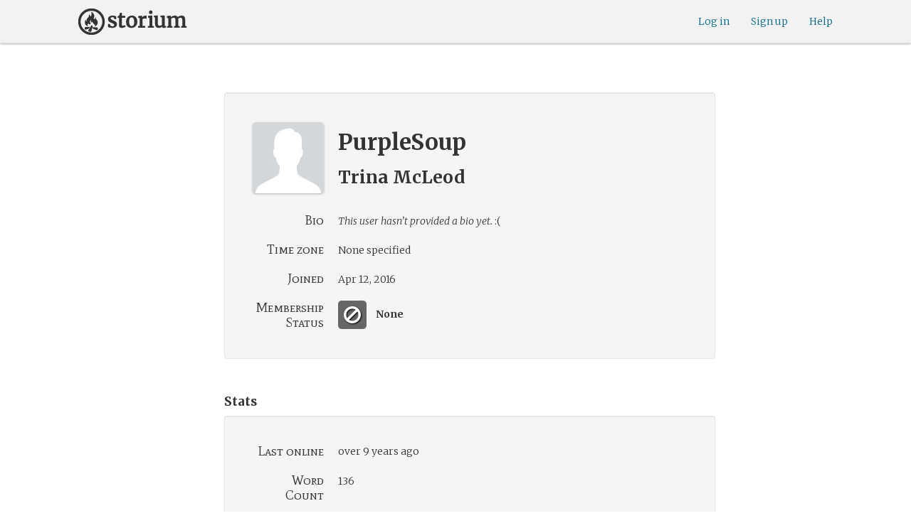

--- FILE ---
content_type: text/html; charset=utf-8
request_url: https://www.google.com/recaptcha/api2/anchor?ar=1&k=6LcdjbIiAAAAAN-wU_YnIFGl_TkZzo4gxFazXrcw&co=aHR0cHM6Ly9zdG9yaXVtLmNvbTo0NDM.&hl=en&v=PoyoqOPhxBO7pBk68S4YbpHZ&size=invisible&anchor-ms=20000&execute-ms=30000&cb=wikc8wqj7aj4
body_size: 48777
content:
<!DOCTYPE HTML><html dir="ltr" lang="en"><head><meta http-equiv="Content-Type" content="text/html; charset=UTF-8">
<meta http-equiv="X-UA-Compatible" content="IE=edge">
<title>reCAPTCHA</title>
<style type="text/css">
/* cyrillic-ext */
@font-face {
  font-family: 'Roboto';
  font-style: normal;
  font-weight: 400;
  font-stretch: 100%;
  src: url(//fonts.gstatic.com/s/roboto/v48/KFO7CnqEu92Fr1ME7kSn66aGLdTylUAMa3GUBHMdazTgWw.woff2) format('woff2');
  unicode-range: U+0460-052F, U+1C80-1C8A, U+20B4, U+2DE0-2DFF, U+A640-A69F, U+FE2E-FE2F;
}
/* cyrillic */
@font-face {
  font-family: 'Roboto';
  font-style: normal;
  font-weight: 400;
  font-stretch: 100%;
  src: url(//fonts.gstatic.com/s/roboto/v48/KFO7CnqEu92Fr1ME7kSn66aGLdTylUAMa3iUBHMdazTgWw.woff2) format('woff2');
  unicode-range: U+0301, U+0400-045F, U+0490-0491, U+04B0-04B1, U+2116;
}
/* greek-ext */
@font-face {
  font-family: 'Roboto';
  font-style: normal;
  font-weight: 400;
  font-stretch: 100%;
  src: url(//fonts.gstatic.com/s/roboto/v48/KFO7CnqEu92Fr1ME7kSn66aGLdTylUAMa3CUBHMdazTgWw.woff2) format('woff2');
  unicode-range: U+1F00-1FFF;
}
/* greek */
@font-face {
  font-family: 'Roboto';
  font-style: normal;
  font-weight: 400;
  font-stretch: 100%;
  src: url(//fonts.gstatic.com/s/roboto/v48/KFO7CnqEu92Fr1ME7kSn66aGLdTylUAMa3-UBHMdazTgWw.woff2) format('woff2');
  unicode-range: U+0370-0377, U+037A-037F, U+0384-038A, U+038C, U+038E-03A1, U+03A3-03FF;
}
/* math */
@font-face {
  font-family: 'Roboto';
  font-style: normal;
  font-weight: 400;
  font-stretch: 100%;
  src: url(//fonts.gstatic.com/s/roboto/v48/KFO7CnqEu92Fr1ME7kSn66aGLdTylUAMawCUBHMdazTgWw.woff2) format('woff2');
  unicode-range: U+0302-0303, U+0305, U+0307-0308, U+0310, U+0312, U+0315, U+031A, U+0326-0327, U+032C, U+032F-0330, U+0332-0333, U+0338, U+033A, U+0346, U+034D, U+0391-03A1, U+03A3-03A9, U+03B1-03C9, U+03D1, U+03D5-03D6, U+03F0-03F1, U+03F4-03F5, U+2016-2017, U+2034-2038, U+203C, U+2040, U+2043, U+2047, U+2050, U+2057, U+205F, U+2070-2071, U+2074-208E, U+2090-209C, U+20D0-20DC, U+20E1, U+20E5-20EF, U+2100-2112, U+2114-2115, U+2117-2121, U+2123-214F, U+2190, U+2192, U+2194-21AE, U+21B0-21E5, U+21F1-21F2, U+21F4-2211, U+2213-2214, U+2216-22FF, U+2308-230B, U+2310, U+2319, U+231C-2321, U+2336-237A, U+237C, U+2395, U+239B-23B7, U+23D0, U+23DC-23E1, U+2474-2475, U+25AF, U+25B3, U+25B7, U+25BD, U+25C1, U+25CA, U+25CC, U+25FB, U+266D-266F, U+27C0-27FF, U+2900-2AFF, U+2B0E-2B11, U+2B30-2B4C, U+2BFE, U+3030, U+FF5B, U+FF5D, U+1D400-1D7FF, U+1EE00-1EEFF;
}
/* symbols */
@font-face {
  font-family: 'Roboto';
  font-style: normal;
  font-weight: 400;
  font-stretch: 100%;
  src: url(//fonts.gstatic.com/s/roboto/v48/KFO7CnqEu92Fr1ME7kSn66aGLdTylUAMaxKUBHMdazTgWw.woff2) format('woff2');
  unicode-range: U+0001-000C, U+000E-001F, U+007F-009F, U+20DD-20E0, U+20E2-20E4, U+2150-218F, U+2190, U+2192, U+2194-2199, U+21AF, U+21E6-21F0, U+21F3, U+2218-2219, U+2299, U+22C4-22C6, U+2300-243F, U+2440-244A, U+2460-24FF, U+25A0-27BF, U+2800-28FF, U+2921-2922, U+2981, U+29BF, U+29EB, U+2B00-2BFF, U+4DC0-4DFF, U+FFF9-FFFB, U+10140-1018E, U+10190-1019C, U+101A0, U+101D0-101FD, U+102E0-102FB, U+10E60-10E7E, U+1D2C0-1D2D3, U+1D2E0-1D37F, U+1F000-1F0FF, U+1F100-1F1AD, U+1F1E6-1F1FF, U+1F30D-1F30F, U+1F315, U+1F31C, U+1F31E, U+1F320-1F32C, U+1F336, U+1F378, U+1F37D, U+1F382, U+1F393-1F39F, U+1F3A7-1F3A8, U+1F3AC-1F3AF, U+1F3C2, U+1F3C4-1F3C6, U+1F3CA-1F3CE, U+1F3D4-1F3E0, U+1F3ED, U+1F3F1-1F3F3, U+1F3F5-1F3F7, U+1F408, U+1F415, U+1F41F, U+1F426, U+1F43F, U+1F441-1F442, U+1F444, U+1F446-1F449, U+1F44C-1F44E, U+1F453, U+1F46A, U+1F47D, U+1F4A3, U+1F4B0, U+1F4B3, U+1F4B9, U+1F4BB, U+1F4BF, U+1F4C8-1F4CB, U+1F4D6, U+1F4DA, U+1F4DF, U+1F4E3-1F4E6, U+1F4EA-1F4ED, U+1F4F7, U+1F4F9-1F4FB, U+1F4FD-1F4FE, U+1F503, U+1F507-1F50B, U+1F50D, U+1F512-1F513, U+1F53E-1F54A, U+1F54F-1F5FA, U+1F610, U+1F650-1F67F, U+1F687, U+1F68D, U+1F691, U+1F694, U+1F698, U+1F6AD, U+1F6B2, U+1F6B9-1F6BA, U+1F6BC, U+1F6C6-1F6CF, U+1F6D3-1F6D7, U+1F6E0-1F6EA, U+1F6F0-1F6F3, U+1F6F7-1F6FC, U+1F700-1F7FF, U+1F800-1F80B, U+1F810-1F847, U+1F850-1F859, U+1F860-1F887, U+1F890-1F8AD, U+1F8B0-1F8BB, U+1F8C0-1F8C1, U+1F900-1F90B, U+1F93B, U+1F946, U+1F984, U+1F996, U+1F9E9, U+1FA00-1FA6F, U+1FA70-1FA7C, U+1FA80-1FA89, U+1FA8F-1FAC6, U+1FACE-1FADC, U+1FADF-1FAE9, U+1FAF0-1FAF8, U+1FB00-1FBFF;
}
/* vietnamese */
@font-face {
  font-family: 'Roboto';
  font-style: normal;
  font-weight: 400;
  font-stretch: 100%;
  src: url(//fonts.gstatic.com/s/roboto/v48/KFO7CnqEu92Fr1ME7kSn66aGLdTylUAMa3OUBHMdazTgWw.woff2) format('woff2');
  unicode-range: U+0102-0103, U+0110-0111, U+0128-0129, U+0168-0169, U+01A0-01A1, U+01AF-01B0, U+0300-0301, U+0303-0304, U+0308-0309, U+0323, U+0329, U+1EA0-1EF9, U+20AB;
}
/* latin-ext */
@font-face {
  font-family: 'Roboto';
  font-style: normal;
  font-weight: 400;
  font-stretch: 100%;
  src: url(//fonts.gstatic.com/s/roboto/v48/KFO7CnqEu92Fr1ME7kSn66aGLdTylUAMa3KUBHMdazTgWw.woff2) format('woff2');
  unicode-range: U+0100-02BA, U+02BD-02C5, U+02C7-02CC, U+02CE-02D7, U+02DD-02FF, U+0304, U+0308, U+0329, U+1D00-1DBF, U+1E00-1E9F, U+1EF2-1EFF, U+2020, U+20A0-20AB, U+20AD-20C0, U+2113, U+2C60-2C7F, U+A720-A7FF;
}
/* latin */
@font-face {
  font-family: 'Roboto';
  font-style: normal;
  font-weight: 400;
  font-stretch: 100%;
  src: url(//fonts.gstatic.com/s/roboto/v48/KFO7CnqEu92Fr1ME7kSn66aGLdTylUAMa3yUBHMdazQ.woff2) format('woff2');
  unicode-range: U+0000-00FF, U+0131, U+0152-0153, U+02BB-02BC, U+02C6, U+02DA, U+02DC, U+0304, U+0308, U+0329, U+2000-206F, U+20AC, U+2122, U+2191, U+2193, U+2212, U+2215, U+FEFF, U+FFFD;
}
/* cyrillic-ext */
@font-face {
  font-family: 'Roboto';
  font-style: normal;
  font-weight: 500;
  font-stretch: 100%;
  src: url(//fonts.gstatic.com/s/roboto/v48/KFO7CnqEu92Fr1ME7kSn66aGLdTylUAMa3GUBHMdazTgWw.woff2) format('woff2');
  unicode-range: U+0460-052F, U+1C80-1C8A, U+20B4, U+2DE0-2DFF, U+A640-A69F, U+FE2E-FE2F;
}
/* cyrillic */
@font-face {
  font-family: 'Roboto';
  font-style: normal;
  font-weight: 500;
  font-stretch: 100%;
  src: url(//fonts.gstatic.com/s/roboto/v48/KFO7CnqEu92Fr1ME7kSn66aGLdTylUAMa3iUBHMdazTgWw.woff2) format('woff2');
  unicode-range: U+0301, U+0400-045F, U+0490-0491, U+04B0-04B1, U+2116;
}
/* greek-ext */
@font-face {
  font-family: 'Roboto';
  font-style: normal;
  font-weight: 500;
  font-stretch: 100%;
  src: url(//fonts.gstatic.com/s/roboto/v48/KFO7CnqEu92Fr1ME7kSn66aGLdTylUAMa3CUBHMdazTgWw.woff2) format('woff2');
  unicode-range: U+1F00-1FFF;
}
/* greek */
@font-face {
  font-family: 'Roboto';
  font-style: normal;
  font-weight: 500;
  font-stretch: 100%;
  src: url(//fonts.gstatic.com/s/roboto/v48/KFO7CnqEu92Fr1ME7kSn66aGLdTylUAMa3-UBHMdazTgWw.woff2) format('woff2');
  unicode-range: U+0370-0377, U+037A-037F, U+0384-038A, U+038C, U+038E-03A1, U+03A3-03FF;
}
/* math */
@font-face {
  font-family: 'Roboto';
  font-style: normal;
  font-weight: 500;
  font-stretch: 100%;
  src: url(//fonts.gstatic.com/s/roboto/v48/KFO7CnqEu92Fr1ME7kSn66aGLdTylUAMawCUBHMdazTgWw.woff2) format('woff2');
  unicode-range: U+0302-0303, U+0305, U+0307-0308, U+0310, U+0312, U+0315, U+031A, U+0326-0327, U+032C, U+032F-0330, U+0332-0333, U+0338, U+033A, U+0346, U+034D, U+0391-03A1, U+03A3-03A9, U+03B1-03C9, U+03D1, U+03D5-03D6, U+03F0-03F1, U+03F4-03F5, U+2016-2017, U+2034-2038, U+203C, U+2040, U+2043, U+2047, U+2050, U+2057, U+205F, U+2070-2071, U+2074-208E, U+2090-209C, U+20D0-20DC, U+20E1, U+20E5-20EF, U+2100-2112, U+2114-2115, U+2117-2121, U+2123-214F, U+2190, U+2192, U+2194-21AE, U+21B0-21E5, U+21F1-21F2, U+21F4-2211, U+2213-2214, U+2216-22FF, U+2308-230B, U+2310, U+2319, U+231C-2321, U+2336-237A, U+237C, U+2395, U+239B-23B7, U+23D0, U+23DC-23E1, U+2474-2475, U+25AF, U+25B3, U+25B7, U+25BD, U+25C1, U+25CA, U+25CC, U+25FB, U+266D-266F, U+27C0-27FF, U+2900-2AFF, U+2B0E-2B11, U+2B30-2B4C, U+2BFE, U+3030, U+FF5B, U+FF5D, U+1D400-1D7FF, U+1EE00-1EEFF;
}
/* symbols */
@font-face {
  font-family: 'Roboto';
  font-style: normal;
  font-weight: 500;
  font-stretch: 100%;
  src: url(//fonts.gstatic.com/s/roboto/v48/KFO7CnqEu92Fr1ME7kSn66aGLdTylUAMaxKUBHMdazTgWw.woff2) format('woff2');
  unicode-range: U+0001-000C, U+000E-001F, U+007F-009F, U+20DD-20E0, U+20E2-20E4, U+2150-218F, U+2190, U+2192, U+2194-2199, U+21AF, U+21E6-21F0, U+21F3, U+2218-2219, U+2299, U+22C4-22C6, U+2300-243F, U+2440-244A, U+2460-24FF, U+25A0-27BF, U+2800-28FF, U+2921-2922, U+2981, U+29BF, U+29EB, U+2B00-2BFF, U+4DC0-4DFF, U+FFF9-FFFB, U+10140-1018E, U+10190-1019C, U+101A0, U+101D0-101FD, U+102E0-102FB, U+10E60-10E7E, U+1D2C0-1D2D3, U+1D2E0-1D37F, U+1F000-1F0FF, U+1F100-1F1AD, U+1F1E6-1F1FF, U+1F30D-1F30F, U+1F315, U+1F31C, U+1F31E, U+1F320-1F32C, U+1F336, U+1F378, U+1F37D, U+1F382, U+1F393-1F39F, U+1F3A7-1F3A8, U+1F3AC-1F3AF, U+1F3C2, U+1F3C4-1F3C6, U+1F3CA-1F3CE, U+1F3D4-1F3E0, U+1F3ED, U+1F3F1-1F3F3, U+1F3F5-1F3F7, U+1F408, U+1F415, U+1F41F, U+1F426, U+1F43F, U+1F441-1F442, U+1F444, U+1F446-1F449, U+1F44C-1F44E, U+1F453, U+1F46A, U+1F47D, U+1F4A3, U+1F4B0, U+1F4B3, U+1F4B9, U+1F4BB, U+1F4BF, U+1F4C8-1F4CB, U+1F4D6, U+1F4DA, U+1F4DF, U+1F4E3-1F4E6, U+1F4EA-1F4ED, U+1F4F7, U+1F4F9-1F4FB, U+1F4FD-1F4FE, U+1F503, U+1F507-1F50B, U+1F50D, U+1F512-1F513, U+1F53E-1F54A, U+1F54F-1F5FA, U+1F610, U+1F650-1F67F, U+1F687, U+1F68D, U+1F691, U+1F694, U+1F698, U+1F6AD, U+1F6B2, U+1F6B9-1F6BA, U+1F6BC, U+1F6C6-1F6CF, U+1F6D3-1F6D7, U+1F6E0-1F6EA, U+1F6F0-1F6F3, U+1F6F7-1F6FC, U+1F700-1F7FF, U+1F800-1F80B, U+1F810-1F847, U+1F850-1F859, U+1F860-1F887, U+1F890-1F8AD, U+1F8B0-1F8BB, U+1F8C0-1F8C1, U+1F900-1F90B, U+1F93B, U+1F946, U+1F984, U+1F996, U+1F9E9, U+1FA00-1FA6F, U+1FA70-1FA7C, U+1FA80-1FA89, U+1FA8F-1FAC6, U+1FACE-1FADC, U+1FADF-1FAE9, U+1FAF0-1FAF8, U+1FB00-1FBFF;
}
/* vietnamese */
@font-face {
  font-family: 'Roboto';
  font-style: normal;
  font-weight: 500;
  font-stretch: 100%;
  src: url(//fonts.gstatic.com/s/roboto/v48/KFO7CnqEu92Fr1ME7kSn66aGLdTylUAMa3OUBHMdazTgWw.woff2) format('woff2');
  unicode-range: U+0102-0103, U+0110-0111, U+0128-0129, U+0168-0169, U+01A0-01A1, U+01AF-01B0, U+0300-0301, U+0303-0304, U+0308-0309, U+0323, U+0329, U+1EA0-1EF9, U+20AB;
}
/* latin-ext */
@font-face {
  font-family: 'Roboto';
  font-style: normal;
  font-weight: 500;
  font-stretch: 100%;
  src: url(//fonts.gstatic.com/s/roboto/v48/KFO7CnqEu92Fr1ME7kSn66aGLdTylUAMa3KUBHMdazTgWw.woff2) format('woff2');
  unicode-range: U+0100-02BA, U+02BD-02C5, U+02C7-02CC, U+02CE-02D7, U+02DD-02FF, U+0304, U+0308, U+0329, U+1D00-1DBF, U+1E00-1E9F, U+1EF2-1EFF, U+2020, U+20A0-20AB, U+20AD-20C0, U+2113, U+2C60-2C7F, U+A720-A7FF;
}
/* latin */
@font-face {
  font-family: 'Roboto';
  font-style: normal;
  font-weight: 500;
  font-stretch: 100%;
  src: url(//fonts.gstatic.com/s/roboto/v48/KFO7CnqEu92Fr1ME7kSn66aGLdTylUAMa3yUBHMdazQ.woff2) format('woff2');
  unicode-range: U+0000-00FF, U+0131, U+0152-0153, U+02BB-02BC, U+02C6, U+02DA, U+02DC, U+0304, U+0308, U+0329, U+2000-206F, U+20AC, U+2122, U+2191, U+2193, U+2212, U+2215, U+FEFF, U+FFFD;
}
/* cyrillic-ext */
@font-face {
  font-family: 'Roboto';
  font-style: normal;
  font-weight: 900;
  font-stretch: 100%;
  src: url(//fonts.gstatic.com/s/roboto/v48/KFO7CnqEu92Fr1ME7kSn66aGLdTylUAMa3GUBHMdazTgWw.woff2) format('woff2');
  unicode-range: U+0460-052F, U+1C80-1C8A, U+20B4, U+2DE0-2DFF, U+A640-A69F, U+FE2E-FE2F;
}
/* cyrillic */
@font-face {
  font-family: 'Roboto';
  font-style: normal;
  font-weight: 900;
  font-stretch: 100%;
  src: url(//fonts.gstatic.com/s/roboto/v48/KFO7CnqEu92Fr1ME7kSn66aGLdTylUAMa3iUBHMdazTgWw.woff2) format('woff2');
  unicode-range: U+0301, U+0400-045F, U+0490-0491, U+04B0-04B1, U+2116;
}
/* greek-ext */
@font-face {
  font-family: 'Roboto';
  font-style: normal;
  font-weight: 900;
  font-stretch: 100%;
  src: url(//fonts.gstatic.com/s/roboto/v48/KFO7CnqEu92Fr1ME7kSn66aGLdTylUAMa3CUBHMdazTgWw.woff2) format('woff2');
  unicode-range: U+1F00-1FFF;
}
/* greek */
@font-face {
  font-family: 'Roboto';
  font-style: normal;
  font-weight: 900;
  font-stretch: 100%;
  src: url(//fonts.gstatic.com/s/roboto/v48/KFO7CnqEu92Fr1ME7kSn66aGLdTylUAMa3-UBHMdazTgWw.woff2) format('woff2');
  unicode-range: U+0370-0377, U+037A-037F, U+0384-038A, U+038C, U+038E-03A1, U+03A3-03FF;
}
/* math */
@font-face {
  font-family: 'Roboto';
  font-style: normal;
  font-weight: 900;
  font-stretch: 100%;
  src: url(//fonts.gstatic.com/s/roboto/v48/KFO7CnqEu92Fr1ME7kSn66aGLdTylUAMawCUBHMdazTgWw.woff2) format('woff2');
  unicode-range: U+0302-0303, U+0305, U+0307-0308, U+0310, U+0312, U+0315, U+031A, U+0326-0327, U+032C, U+032F-0330, U+0332-0333, U+0338, U+033A, U+0346, U+034D, U+0391-03A1, U+03A3-03A9, U+03B1-03C9, U+03D1, U+03D5-03D6, U+03F0-03F1, U+03F4-03F5, U+2016-2017, U+2034-2038, U+203C, U+2040, U+2043, U+2047, U+2050, U+2057, U+205F, U+2070-2071, U+2074-208E, U+2090-209C, U+20D0-20DC, U+20E1, U+20E5-20EF, U+2100-2112, U+2114-2115, U+2117-2121, U+2123-214F, U+2190, U+2192, U+2194-21AE, U+21B0-21E5, U+21F1-21F2, U+21F4-2211, U+2213-2214, U+2216-22FF, U+2308-230B, U+2310, U+2319, U+231C-2321, U+2336-237A, U+237C, U+2395, U+239B-23B7, U+23D0, U+23DC-23E1, U+2474-2475, U+25AF, U+25B3, U+25B7, U+25BD, U+25C1, U+25CA, U+25CC, U+25FB, U+266D-266F, U+27C0-27FF, U+2900-2AFF, U+2B0E-2B11, U+2B30-2B4C, U+2BFE, U+3030, U+FF5B, U+FF5D, U+1D400-1D7FF, U+1EE00-1EEFF;
}
/* symbols */
@font-face {
  font-family: 'Roboto';
  font-style: normal;
  font-weight: 900;
  font-stretch: 100%;
  src: url(//fonts.gstatic.com/s/roboto/v48/KFO7CnqEu92Fr1ME7kSn66aGLdTylUAMaxKUBHMdazTgWw.woff2) format('woff2');
  unicode-range: U+0001-000C, U+000E-001F, U+007F-009F, U+20DD-20E0, U+20E2-20E4, U+2150-218F, U+2190, U+2192, U+2194-2199, U+21AF, U+21E6-21F0, U+21F3, U+2218-2219, U+2299, U+22C4-22C6, U+2300-243F, U+2440-244A, U+2460-24FF, U+25A0-27BF, U+2800-28FF, U+2921-2922, U+2981, U+29BF, U+29EB, U+2B00-2BFF, U+4DC0-4DFF, U+FFF9-FFFB, U+10140-1018E, U+10190-1019C, U+101A0, U+101D0-101FD, U+102E0-102FB, U+10E60-10E7E, U+1D2C0-1D2D3, U+1D2E0-1D37F, U+1F000-1F0FF, U+1F100-1F1AD, U+1F1E6-1F1FF, U+1F30D-1F30F, U+1F315, U+1F31C, U+1F31E, U+1F320-1F32C, U+1F336, U+1F378, U+1F37D, U+1F382, U+1F393-1F39F, U+1F3A7-1F3A8, U+1F3AC-1F3AF, U+1F3C2, U+1F3C4-1F3C6, U+1F3CA-1F3CE, U+1F3D4-1F3E0, U+1F3ED, U+1F3F1-1F3F3, U+1F3F5-1F3F7, U+1F408, U+1F415, U+1F41F, U+1F426, U+1F43F, U+1F441-1F442, U+1F444, U+1F446-1F449, U+1F44C-1F44E, U+1F453, U+1F46A, U+1F47D, U+1F4A3, U+1F4B0, U+1F4B3, U+1F4B9, U+1F4BB, U+1F4BF, U+1F4C8-1F4CB, U+1F4D6, U+1F4DA, U+1F4DF, U+1F4E3-1F4E6, U+1F4EA-1F4ED, U+1F4F7, U+1F4F9-1F4FB, U+1F4FD-1F4FE, U+1F503, U+1F507-1F50B, U+1F50D, U+1F512-1F513, U+1F53E-1F54A, U+1F54F-1F5FA, U+1F610, U+1F650-1F67F, U+1F687, U+1F68D, U+1F691, U+1F694, U+1F698, U+1F6AD, U+1F6B2, U+1F6B9-1F6BA, U+1F6BC, U+1F6C6-1F6CF, U+1F6D3-1F6D7, U+1F6E0-1F6EA, U+1F6F0-1F6F3, U+1F6F7-1F6FC, U+1F700-1F7FF, U+1F800-1F80B, U+1F810-1F847, U+1F850-1F859, U+1F860-1F887, U+1F890-1F8AD, U+1F8B0-1F8BB, U+1F8C0-1F8C1, U+1F900-1F90B, U+1F93B, U+1F946, U+1F984, U+1F996, U+1F9E9, U+1FA00-1FA6F, U+1FA70-1FA7C, U+1FA80-1FA89, U+1FA8F-1FAC6, U+1FACE-1FADC, U+1FADF-1FAE9, U+1FAF0-1FAF8, U+1FB00-1FBFF;
}
/* vietnamese */
@font-face {
  font-family: 'Roboto';
  font-style: normal;
  font-weight: 900;
  font-stretch: 100%;
  src: url(//fonts.gstatic.com/s/roboto/v48/KFO7CnqEu92Fr1ME7kSn66aGLdTylUAMa3OUBHMdazTgWw.woff2) format('woff2');
  unicode-range: U+0102-0103, U+0110-0111, U+0128-0129, U+0168-0169, U+01A0-01A1, U+01AF-01B0, U+0300-0301, U+0303-0304, U+0308-0309, U+0323, U+0329, U+1EA0-1EF9, U+20AB;
}
/* latin-ext */
@font-face {
  font-family: 'Roboto';
  font-style: normal;
  font-weight: 900;
  font-stretch: 100%;
  src: url(//fonts.gstatic.com/s/roboto/v48/KFO7CnqEu92Fr1ME7kSn66aGLdTylUAMa3KUBHMdazTgWw.woff2) format('woff2');
  unicode-range: U+0100-02BA, U+02BD-02C5, U+02C7-02CC, U+02CE-02D7, U+02DD-02FF, U+0304, U+0308, U+0329, U+1D00-1DBF, U+1E00-1E9F, U+1EF2-1EFF, U+2020, U+20A0-20AB, U+20AD-20C0, U+2113, U+2C60-2C7F, U+A720-A7FF;
}
/* latin */
@font-face {
  font-family: 'Roboto';
  font-style: normal;
  font-weight: 900;
  font-stretch: 100%;
  src: url(//fonts.gstatic.com/s/roboto/v48/KFO7CnqEu92Fr1ME7kSn66aGLdTylUAMa3yUBHMdazQ.woff2) format('woff2');
  unicode-range: U+0000-00FF, U+0131, U+0152-0153, U+02BB-02BC, U+02C6, U+02DA, U+02DC, U+0304, U+0308, U+0329, U+2000-206F, U+20AC, U+2122, U+2191, U+2193, U+2212, U+2215, U+FEFF, U+FFFD;
}

</style>
<link rel="stylesheet" type="text/css" href="https://www.gstatic.com/recaptcha/releases/PoyoqOPhxBO7pBk68S4YbpHZ/styles__ltr.css">
<script nonce="hhvwP8FiIg_TTBbu22RJxg" type="text/javascript">window['__recaptcha_api'] = 'https://www.google.com/recaptcha/api2/';</script>
<script type="text/javascript" src="https://www.gstatic.com/recaptcha/releases/PoyoqOPhxBO7pBk68S4YbpHZ/recaptcha__en.js" nonce="hhvwP8FiIg_TTBbu22RJxg">
      
    </script></head>
<body><div id="rc-anchor-alert" class="rc-anchor-alert"></div>
<input type="hidden" id="recaptcha-token" value="[base64]">
<script type="text/javascript" nonce="hhvwP8FiIg_TTBbu22RJxg">
      recaptcha.anchor.Main.init("[\x22ainput\x22,[\x22bgdata\x22,\x22\x22,\[base64]/[base64]/bmV3IFpbdF0obVswXSk6Sz09Mj9uZXcgWlt0XShtWzBdLG1bMV0pOks9PTM/bmV3IFpbdF0obVswXSxtWzFdLG1bMl0pOks9PTQ/[base64]/[base64]/[base64]/[base64]/[base64]/[base64]/[base64]/[base64]/[base64]/[base64]/[base64]/[base64]/[base64]/[base64]\\u003d\\u003d\x22,\[base64]\\u003d\x22,\[base64]/wqgxw6fDgMK2cgrDrgjCpz7Cj8OEUMO/TcK5MMOYZ8OmKsKaOiBHXAHClsKzD8OQwooPLhIjKcOxwqh6M8O1NcO4AMKlwpvDrsOewo8gXsOaDyrCkhbDpkHCllrCvEd7wqUSSXsqTMKqwp3Dk2fDlg4Jw5fCpGHDgsOye8KUwpdpwo/Dr8K1wqodwqnChMKiw5xkw4Z2wobDscO0w5/CkwbDmQrCi8ObSSTCnMKLMMOwwqHCj2zDkcKIw7dTb8Ksw5cXE8OJRcK1wpYYCMKOw7PDm8OVcCjCuFLDv0Y8wqQ0S1tvKwTDuXLCh8OoCwd1w5Ecwpl1w6vDq8KJw5caCMKMw7RpwrQ+wqfCoR/Dr0nCrMK4w4TDsU/CjsOgwqrCuyPClMOXV8K2ACrChTrCh0nDtMOCJkpbwpvDksOkw7ZMbh1ewoPDjFPDgMKJRRDCpMOWw5bCuMKEwrvCpMKfwqsYwp/CmFvClgXCiUDDvcKENgrDgsKQBMOuQMOyBUllw5DCk13DkAU1w5zCgsOfwqFPPcKeMTB/IsKIw4U+wrbCssOJEsK4RQp1woLDtX3Dvl4mNDfDqMOWwo5vw6NSwq/[base64]/DuhrCr31QUwrDpMO0cMOQworDj8Kgw5rCnMKZw4bCtx5Hwo9TK8KpRMOqw5nCmG4/wos9QsKiOcOaw5/DoMO+wp1TBcKjwpEbLsKwbgdXw47Cs8OtwrTDvhA3eG90Q8KUwpLDuDZhw5cHXcOXwrVwTMKJw6fDoWh1wr0DwqJDwpA+wp/Cp0HCkMK0JBXCu0/[base64]/BMO1w7YifcOmIGsrFXrCjsKDMhHCpTdXecKlw4DCncKCSsKOP8OmBzjDhsOGwrLDiznDlUpFfMKFwrXDvMOWwq5xw7A2w63CtlHDuh1bP8OhwoTCvsKjKDpRVMOqw5YNworDpHrCicKfYn9Dw4o2wr9JTMKDTlwkO8OYe8O/[base64]/DksKEY1rCoyYjRMKlYhDDocKnwp/DrAY/[base64]/[base64]/Cr8KMPMOFw59vHMO2asOYwpLCicOiBsOsTcKAw6bCgW8SNsKYRh7CknzDkVTDlWYqw7syL3/Dl8K5wqTDpsKYCcKKK8KeacKnccKTIlNhwpQNYUQPwpLCgMOkCQPDgcKPJMOBwosgwpM/[base64]/bVbDqcKkwpNEPizDpWXDpUDDlsKIw5XDmcO/w74+FmvDqmnCvGdkAsK+wpDDqS3ChmzCmktQNsOBwp8FLyQoMcKTwroWw4DCgMOFw518wpbDjSckwo7CiRLDrcKNw68Leh7Cv3DDunjClEnDvMKjw4YMwrDCpF0mFcKUdVjDvjtqQDTClT7Dk8OSw4vCgMOMwqbDmgHCtWcycsK7wpXCp8OFSsKiw5FUwo/Dq8KFwqF3wpc0w6QPIsOVwr8WUcOZwqVPw5MsYMO0w6F5w5vCi0xlwqzDp8KxTnXCrRhnNR7CvcOtYsOLw6LCsMOHwpRMBnLDucOmw6HCvMKKQMKSEnTCtCpLw489w7TCqMOMwp/[base64]/LcOxUcKBZsKDw5pSEcOkw58fwpnDqS9EwqoQHcKdwqINCQd0wqITLk/DlkpEwphZBcOWw7HDrsK6GXQcwr91CSHCikzDrcKWw7oRwrsaw7/[base64]/JBdNwo3DvsOmTg1uGmVVHsKlesOdNjTCgBAbcMKlFMOFbn45w6PDnMOBbMOYw6VSdV/[base64]/[base64]/XlxeDMKse1kWwoLDmC/CosKMFG3CkcKzAMO/w6nCvMOnw6fDksKSwrXCpw5sw7o9B8KGwpMDwrtZwrjCpSHDrMOSazzCisOldEjDrcOhX154KsO4SMKBwo/Cj8Kvw5vDl1g0AQjDr8KuwpNbwo7DlGbChsKow6HDm8KtwqMow5TDi8K4ZTnDuyhaAz/DlzB5w7ldfHHDoy3Cr8KSYjzDtsKtwpUFIw5oAsOaBcOIw5XDi8K/wrTCpQ8hYEvDisOQAMKFwq5/QHnCj8K4wrLDoAMbSxLDrsOpe8KAw5TCsQFOwrlgwr7CuMOJVsO+w4LCi3DCtjgnw5LCmRZrwr3DgcK/wrfCr8KPSsO8wozCgFvCtWfCgWFyw67Dm27Cr8K6LWMmBMOYwoPDniJMZkLChMOdT8Kpw7rDg3fDtsORBMKHJCYPFsKFfcOcOBloQMOWH8OKwp/Cn8OcwpTDhQ9+w4hyw43DrsKKCsK/W8OZE8OtP8OKfMKswrfDm1/CjXHDiGt9Y8Kiw5/[base64]/[base64]/CqQHCuMK+w7YGJsKQSFx3eMKsf8KiQS9DflnClhPDrMKPw6rCqhQJwoEyRlYGw6QuwopVwqbCuELClnJEw5Ndfm/CgcOKw4TCnsO9FnVbYcKeD3k5w5tjaMKXUsObVcKOwolWw6HDvMKow5N4w4F7Q8KIw4/CsUrDrxF+w7DChMOgZ8K5woxGNHjCqDHCssK5HMOdO8K1DlzCu3QnTMKow53CoMK3w4xDw43DpcKae8OnFEtPPMKzGxJjG0bCs8KfwoYkwpvDuBnDscK0d8Kyw7oqRMK7w5HCgcKcXRnDiULCrcOjdsOOw4HDsSbCoyw4OcOONMKNwqTDqj/DkcKkwonCv8KTwrgJBj7Cg8OGHmQSacKhwqsAw7ghw7LCnFhewok/wpPCuwwBUH4GX3/ChsO0XsK6ZzICw7F0dsOuwogmSMKlwrkww6XCk1QZBcKuCWhqEsOYay7CoSjCnsKlRinDizwGwpRTdhhbw5DDrCHDqVFyM04Zw63DvylEwpVSwpNiwqduK8Olw5DDqyTCr8OIw7HDkMK0w65WOsOgwqsKw4g0wqchQcOYP8Ocw6bDgsK/[base64]/[base64]/[base64]/Ck3FowrA6WcO7TyzCmsKqwrPCoMODw5DDnsOlAMK7IcO/w6HCoQnCscOFw4YNYBdowrrDmMKXQcKIOcOJQ8O1wqZiGkgqUAYYTEHCoATDhlbCocKewrDCk1rDh8OWWcKuasOzMWkowpMXWn8WwpE0wpHCocO7woRdVEPDnsKjwqzDj3bCtsO4w7lUasOFwq1WK8O6OxfCqQNlwq1bQh/DizDClVnCtsOvHMOYO3DDocK8wrrDgE0BwprDjcObwpjCiMOEYcKyAXFrCsKDw4h5BTrCmUTCjnTDn8OMJXsAwrNme0Znc8OiwqXCnsOpZ2DCkTULYAAYHEPDukkuHB7DshLDlD9gEG/CmsOHwoTDnsKVwobCl0VMw7TCncK2wrIcO8OIdcKow4s3w4pXwo/DhsOLwqBEIxlsTcK7ZCcOw4ZQwpItQjxQUzzCn17Ci8KDwrRIAhE8w4bCrMOGw70Aw4LCtcO6w5EEWsOAa0DDqDNcS2zDgC3DtMK+wqFSwppSI3Rzw53ClkdABglzWsOjw77DhyvDiMOrJsOPDBZuWWXChUTCtsO/w7DCmCrCr8KaPMKVw5Qxw47Dn8OQw61+FcKjGsOkw4jCqSV0LiTDgj3ChS/DnMKQcMOULCh5w693JWDCisKPN8K8w6YlwrgVw44awqXDsMKKwpHDpDk8NH/Ck8Ojw6jCtMOZw77Cu3NAwrpQwoLDqCfCn8OOX8KbwrbDqcK7c8O1eVI1L8OXwpzDgwzDjsOmQcKCw4phwpIUwqDCu8Oww6PDgybCnsKXHMKNwp7DoMKgb8Kdw6YHwrMaw619DsKHwq5swpQWbVjDqWLDlMOEdcO1w7TDtgrCmiteIk7DjsK5w77DpcOKw5/Cp8O8wr3DoTrCgBofwo1Vw4TDrsK+wpPDocOSwpbCpw/Du8KHB3FgSQlnw7HCvRXDo8KtfsOaFcO+w7rCssOqFsK4w6XCgEvCgMO8YsOqITvDr1NawodIwptYFsOkw73Cskknw5YNLSkxwrnCkDHCiMKnYMOSwr/Crgp1DQHDrT8WdXLDjX1Ew5AaYcO6wqswTMKdwrEVwqxiOsK5AsKLw4bDu8KDwrcGI3XDrAHCr3YFeUYmw41LworDsMK5w7YZNsO3w4HCs17CmhnDhQbDgMK7wp49w57DmMOhMsOZYcKTw609wrwaKEjDi8O6wrzDlsK2KX7Dq8KEwpLDrA85w4Q3w4wgw7N/DEpJw6HCgcKhez1Gw6d2dHBwKsKMLMOTwpYSMUfCusOnXFzCgn4eA8OQLE3Cn8K7EMKReh11S0/[base64]/CkcOdwprCq8OIWnYvZsK6wrtxworCvsKCwq/CpHLDssKFwrM9XsOcwrF0MMKbwo54DcKcBMKPw7ZROMKVG8Okw5TDmiE/w7BzwqIswqhfK8O/[base64]/[base64]/CMOnw7/[base64]/DjRF0w7LCoMOnVG3CrhtAwpsUFsOgwrfDi0zCocKJcQXDuMKyXn7DnMO3JwXCmA3DlkIlS8Kiw5Q6w4vCkSnDsMKswq7DocObY8O9wro1wrHDpsKbw4Bow53CqcK0N8O/w4gRX8K4fhhxw4vCmMK8wpJ3EnXDgUPCqSkoWyFFw6/CpsOiwoTDrcKtVcKSw5PDn08ka8KHwrd9w57Cm8K1IiHCo8K1w7XCiQUAw7bCimdZwq0YJcKMw4gtCsOBZcKIDsOoOMOGw6vDmwXCrcOFeUIzOnHDnsOCFcKPMisRckMUwoh/[base64]/DtcKmw5plw7DCpsKIeMK+w4TDrRLClcOJD8OJw5HDpELCtSfCrcOuwp8/woDDrVPCtMOuesOOAUbDoMKAMMK2FMK9w4ZVw44xw7ggODnCp0TCpHXCn8OuSxxzNnzDq04Qwql9PCbDuMOmeVkmasOvw4QpwqjCnXvDnsOaw45tw5nCk8OqwrpZHsO7wq1hw7bCpsOrcU3DjG7DkcOow65baw/Co8OBFgzCn8OlT8KZJgFycsOkwqLDkcKpO33CjsOYwpsAQlrCvMORJA/CrsKVTh3Ds8K/wqFzwpPDoE3DlQ5Pw65jMsOywp8cw5d4EcKiZEQUMVUUbsKFQ3wfK8Odw48GDyfDiBDDpC4BVm8awq/CpcO7aMKDw5pzFsK+wqg0VQXCm1TCjjRRwq5lw5rCtB/DmcKkw6LDnjHCn0vCshUtIcOoesKVwok4VnTDvsKtEcKvwp3Cjwg9w4/DkMKxTih/woIiVsKywoFiw5DDvAHCp3nDnVDDjAU7woJHC0rCjC7CmcOpw5tOc2/DiMKcNEVfwr/CgMOVw5bCqzMSdcKMwocMw5o7IcKVd8ORRMOqw4ExPsKdMMKkTMKnwpnCmsK9Hh1XJS8vJwVgwptpwrPDmMKlesOaTRDDo8KWb2U5VsOAJMOdw5PCtMK8Rgd9w4fCnlfDhWHCiMK/woXCszVEw7RnCQbCg0bDqcOIwrhzDC57PyfDpgTDvgnDmsOYcMKtwq7DknIqw4TDlMKOV8OPSMOEwpJ4S8KpOUMVKcOtwp9NdH9mGcOdw7BVFEdGw4zDvFU6wpnDqcKCPMKISTrDlVMlW0bDsgZ/X8Oje8K2DsK/w5fDjMKyJzM5dsKeeTnDosOHwp1+cE9HE8KxDVQowpDDjMOYQsOuIcOSw6bCqMOhbMK2T8K2wrXDncO7wrcWwqDCpUdyYBBcNsKtRcK6aH/DksOkw4l5IzkPw6jCicKTa8KJBHDCmcOea3lQwp0+VMKBDcKDwp8hwoV7NsObw5FKwp0/[base64]/DvMKvBFXDlsO5wrDCjEVHT2HCm8OJIMKUM0LDnsOSOsOvOgHDi8ObXsKSYBTDg8O/MMOTw7opw4hDwqTCi8O1G8K0w70Nw7hxTGTCmsO/dMKDwoTCuMO2w5lhw6DCssOQfVg9wpjDh8O0wq14w7vDn8Knw6Ixwo/Cj3rDkGVKEAZXw7c+w6zCg3HCn2PChllBdxMXY8OfQsOaworCkhnDhSbCrMODcXAMdcKzXA8jw6Y2WS5wwqk+wpbCicK6w6zDncO1Vytuw7HDksOyw7FJNsK9fC7CiMO+w4o3wrIjUhvCgsO+LRZaJCvDpS/[base64]/w6DCo8Kqwq1AGcK6wqTCmVzDgsKowqVIFiBWwrXCrcOYw6DChBYMf184D3PCt8KawqfCicOWwr1uwqEtw4zCmMKaw6N4YxzCgl/DuDMNXUzCpsKgeMKbSEoswqbDqHAQbDrCgMKSwpc1YcOXT1dPeWkTwoFIw5XDuMKVw7nDoUMSw5zCs8Okw7zCmAo5WgNPwo7DsUx0w7EcHcKkAMOOeSgqwqXDrsKfDRFXVlvCocOkeVPCgMKAQW5bc1hxwoZBGUrDs8KGb8KVwoNqwq3DgcKTRVPCqEYneXANJsKPwr/DokTCo8Ofw6A+VVBowrxpBcKxX8O/wpdqHlEJdsKGwqQjQEN8PzzCpyLDucObGcO+w50+w5JNZ8OVwpoeB8OKwrYBNRXDtcOiWcOpwofDiMKfwo7CtgXCqcOSw4FgXMOHCcO8PwbDmj/Dg8KuJ2bDpcK8FcKsDFjDjsOeBSMRw5DCjcKaAsKNYXLDpwDCi8OpwpDDuRpOdXF8woQgwo91w7fCg1LCu8OMwqjDt0c8LzgBw40fBhNnRzHCncOTNcK6JkM0NRDDt8KsBnHDhsKXSmDDpcO/JMO2wq5/[base64]/wojDo8Kiwr0JLcOLKMO6w5LDiB3DtcOXwo/Co2bDnxMQUcOpXcKed8Ohw5E2wonDmS4VNMOyw53CgnV5E8KKwqTDpsOHLsKZw5zCgcKew5p3eShRwpcLUcK8w4XDvwYzwrvDixfCqBzDo8Oqw5AfcsKUwqJMNU5Cw4LDripmeEMqcMKGd8Omci7CqHrCvkt/WC0qw7HDmFpTcMK/UMOKQirDo2gAPMKrw6UOXsOFwoAhQ8OqwpzDl0oeVlF0BHteAsOdwrfCvcK+aMKTwo0Uw4PCiRLCogVRw7nCu3zDi8K4woUgwq/Dkm/DrE9vwqwlw6vDsXccwpQ6w7vCtlXCtwleLmB6eCd1wobCvMOVL8KbRT8SO8OYwoLCmsO7wrPCv8OFwqoNLyTDgxVaw5xYR8Ogw4LDh2rDpsOkw4Isw4fDksKZZBnDpsKLw6/Dg08ePlPDlMO/wpBxKlliU8KPw7/[base64]/DkXklwrvDjMK9w7k1FSDDi1ECwo0Dw4XCkBpPRcOPVWoiwoYlbMOdw6o6w7XDikV8wqLDrsOEHDrCrDXDoHI3wq4yDsKZw4JDwoTCvsO5w57DohJ/[base64]/CjcKQFMK8w7Yrw4ciaTsZbRJmwq/DljBJw7vClCnCvQtrbxvCnMK1b27DkMOPbcOiwrg7wqfChHVJw4MZw716w6HCr8O/XzzCkMOlw5PChDvCmsO1w5bDi8OvdMOSw7zDphBsLMOEw7pWNEYNwq7DqzrDvykpLGLCjQvCmmYAKMOZL04kwp8zw5FJwpvCrynDiBDCt8OufmpkacO/fz/Dkmo1CngcwqHDqsOCBxdAV8KHS8K2w7Zgw6DDkMO1wqdUBDIHJ0ddEMKOQcOvRMOZKSnDn3zDqizCt1F+PDE9wpsvGz7DiHoQasKhwqgQdsKAw6FkwpV0w7PCvMK4w6HDixvDr2/CszYxw45+wqPDrsOiw53DoSFDw7LCr1fDv8KnwrMnwrfCgBHChT5WYzAfOAvCiMK0wrRMwpTDtCfDlsO5wqojw6XDlcKVB8K5KMOcGSbClDMiw7DDs8OiwqLDhMKyPsOtPz0zwrFlPWrDisOuwrNKw6nDrkzDlljCosOWYMOhw7cRw7BXcArCimTDnS1FbEHCgX/DtMOBKjTDqQVkw4jCgMKQw5jCmFY/w6hiDkHCoXFZw4/DvsOHOsKrez8VWkHCmCnDqMOCwq3ClsK0w47DnMO3w5Bfw7PCk8KjVAI+w49Wwp3CqC/Dg8OAw7MhQMOJw6NvLsKvw6VRw7UAIFzDgMKhDsO1d8OSwrnDtMOkwqBwfmQBw63DoUZiTGHCp8OiAxBjwrLDr8Kjw6g1EcOxPk0cBcOYJsOGwrrCqMKfOcKRwo3Di8KPdcKSGsOSQTFjw48aJxAvX8OQA19/[base64]/w4LDjcK3FkkYw6IEeMK4F8OSw6vDh8O5Ogd1VsKocMOqw4Emwo3Do8OwDsK5b8KUKGvDicOxwpBFdMKZHzJgNcOkw51Pw68uXMO/JcKQwpkGw7Mlw7XDkcO8dRHDjcOkwpEsNDbDtMOhFcO0QVTCs2/ChsO/a3wfBMKlKsK+GC8MUsOqFsOQe8KKMMOWIVgcIG9rQ8KTIxkOQhLDvUlhwoNFCjQedcKuH03CnQh/w5BvwqdUWHY0w5nCmsKrPXdUw4cPw55Rw5zCuiDDmWTCq8KnZDvDhH3DksOjfMKSw6obI8KOR0fCh8KVw7HDnhjDkXPDkjk1wo7Dj1vDrsKTb8OJchhhGX/CkcKMwqZ/w4lhw5N7w7/DtsK2LMKjfsKcwq9RdAh7cMO4QWkHwp0LAmwbwppTwo5uRUMwIwd3wpnDpyjDp1jDh8Ofw7YQw6HCmDjDpsObTHfDlXlQwrbCvAM8PjjDhA5rw6HDl14wwqvCsMOpw7PDkSrCjRHCh1RxZyo2w7jCjRIcwofCk8ODwpvDuHkGwoMDGE/CtGBywpvCrsKxN3DDjMKzeR3CmDDCisOaw4LCucKGwqrDt8OrbE7Co8OzNxESeMK/w7DDmDk3XHQMcMKjKsKSV1XCglLCucOXQwPCm8KQPcOiJ8KLwrx/JcKhZsOFNyB0FsK1w7BLUGjDjsOGScOiO8ODS1HDtcO9w7bCjMKHGFfDqSdNw7Mkw6nDgsObw5h3wpAUw6vCs8K1w6Igw7gxwpENw6/CtMKBw5HDqRXClsOlDzbDoHrCvhXCuXnCssKZS8OUQMOvwpfCkcKwbUjCnsOmw71mXk/CrsKkf8KvI8KAR8OYRRPChSbDmF/DkSAcOzYUf3p+w4EHw5jCn1LDg8K2d0AoOSrDtMKLw6I4w798UzzCisOYwrHDv8O0w5XCqyTDuMOTw4crwpTCvsK3w7xCUSbCgMKgPMKdFcKPZMKXMcKQW8KtfANfSTzCqGLCm8OJaknCpMK9w67DgsODw4LClSXCqQwcw6/CvF0JUHLDoXQ0wrDCoW7DlkMdcirClR9BLsKrwrgiJlHCk8OfLMOlwofCnMKowqzCu8OGwq4Zwo92wpnCrSMrF10mf8K6wr91w79EwoEswqjCrMO4GsKbJMOVcm1tUixEwrVYC8K2D8OGYsOWw5grw61ww73CrQlKXsOlwqXDicOnwp8Dwq7CnlfDhMO/[base64]/DgSVnw7sDw5JFJcOww4M3BMKeM8OJwrxCeMK6CzfDtwzCl8KUw4phA8OnwpnDgkDDpcKTXcO2PMKmwqQDUBhbwqkxwrjCqcO8w5JHw6ppHlEuHQjChMKpZMKvw5/Cl8KMwqJfwosrV8KmJ0XDocKgw5nDs8KdwrYXNMOBfBHDisKBwqHDi05kMcK+JAfDrFjCn8KvAz4CwoVzE8O5w4rCtnlGUlUwwrzCuDPDvcKxw4/CpxnCl8OoEBXDlycUw7kGwqvCjX/[base64]/CuGF7JlXClFPCp8O2w4XDlhbCvsOmGmDCicKleBXDksOcw78JZ8Oiw43CklbDjMKmGcKmQcO9w4bDpUjClcKWYMOTw6nDmBRxw5VUcMKEw4/Dn0EBwq04wqDDnnLDrjtWw5vCiG/DrDkPHsKLZBPCum4jOsKDMlA7A8OcO8KfUQLCrgXDkMKDWENHwqtnwrEAAMKYw4LCgsK4YiPCpsOUw6w/w5EqwqF4VTTDscO5wrxGwpjDqiTCrDbCt8OxecKIfyF+fRdTw6TDkTkdw6bDsMKkwqrDqBJLBFXCn8OPAsOMwpp6RGgpHcK9ZMORH3pEVjLDlcOBR2ZhwrRmwrkAIcKtw43CqcK8TMOMwpkucsO0w7/Cq0rDnU09HUELC8Ocw6pIw4RnTw4jw5vCtRTCssOocsOfQQDCkcK6w4g9w4kIY8O4L2/DkAbCssOewq9BRcKhWWoKw4TCjMO/w5paw7bCtMKNf8OWPz16wotrHVNcwrVywr7Cm1/DnzDClsKfwqTDssKqTzLDg8Kac29Ww4XCnTsPwrohawV7w6XDtMOhw6vDlcKbXMKQwrPCh8Ohe8OAXMOtW8O7w6wgY8OJGcK9K8OUM0/Cs3zCj0vCssO4Gx/DosKVfkvDk8OVCMKMVcK0OcOjwoDDrCrDpMOgwqMaCsKsWsO+HmIiYcO9w7nCnMKuw78FwqnCqzrCgsODDnLCgMKMeFhRwqjDrMKuwp83wrbCtzHChMOaw4FHwoDCssK6OcKKw5A7c2EFEi3Dh8KqFcK8wq/Cv3DCnMK8wqDCvMOnwrXDii54egHCk0zCkl0APCZqwoAJasK7OVZsw53CigvDiA/Ch8K1JMKYwrx6ccOsworDukjDtC8Mw5TCl8K6dFEvwo7ChGlHVcKONFjDr8O6FcOOwqAbwqtOwopdw6LDqTvDh8KVw6IlwoDCi8K0wpRxYzHDhT/CncOswoJSw6/CkzrCgMODw5TDpiRxesOKw5dyw7IUwqxPY0XDi0N0d2XCgsOZwr/Cv1pGwqIxwo4qwrbDo8O7X8K/[base64]/DksKLRR4iHQ5tEXwYcXPDusO3CDEqwqvDtwrDssOCN3BEw5oQw4pkwprCt8Krw5pXeVIOB8OBV3odw7s+UMKlCxjCr8Oaw7tPwrfDvcOtNcK9wo/CrlDCiktSwqrDlMOOw4DDiHzDs8O5wpLCq8OwVMKJJMK0MsKYw4zCh8KKAMONwq3DmMOgwrZ9HETDsXjDpXJCw5B2FcO9wqF0C8O7w6kvXcKoGcO6w64dw6R/QwbCl8K6ZgLDtgTCmh3CisKqCcKEwp4SwofDqShTIDMtw4pZwoksccK2VEzDqF5Ae3LDrsKVw5l7U8O/ZsOkwq0rX8Khw5NvFGBDw4HDvMKqAXDDvcOowoTDhsKGcSpew6thI0NyGjfDuy5oUFZZwqnCnX4bc2x8WsOcwr/Dk8KewqXCtXZ1PhjCosKqN8KwO8OPwo/CvBUWwqE3VVzDm1VgwoPCnSsfw6DDlivDqcOjS8Kvw5sTw51JwqQSwoohw4dEw7nDrT8yCsKJVsOQB1zCpkHDkT8dSWciw55vwpJKw45nwr9bw7bCi8OCDMKfw6TDrk54w7gnwpPClS03wrVfw7XCssKrEhjChkFUOcOTwohRw5YTw4HCi1jDu8O0w6A/GUhywpkow5xjwo4vUXUxwoDDoMObEMOIw7vCkHwUwrQKXi5Iw4/CrMKew7Ruw43DmDkjw53DjR5cSsOPasO+wqfCiXNow7fDqzk/[base64]/w4/[base64]/[base64]/DgRDCp0fDrHbDjsONw5B4w7LCkzrDvDZuwrc5w4bDjsOkwq0STnvDi8KYXyZsQVlgwq1wE17Cl8OFXsK1K29UwoxIwrNGO8KIbcO/wofDj8OGw4/DvScsccK/NV/[base64]/DpHYEK0hzAGokwrrDiXvDmhnDmcO8KU3DjgnDqmbCgAvCsMKKwr5Sw5I4aQIowoLCmE8cw6/Dh8O/wrrDsXIrw7DDt10JA2YMw6huXcO1wpbDqlvCh1zDmMOrwrQIwqZjBsOhw6/CtX8RwqZ6DGM0wqsYEz40ZkFWwqU1YsKWC8OaHGUSA8KIRjHDryTCqBbCicK6wpXCsMO8w7l8woNoMMOVesOaJgchwrFTwqNzDxHDkcOdLkRTwrPDlEHCkArCgV/Cmg7DvMObw6N/wrdPw5IraQXChHnDhw/DlsOgWAMbW8OaWG08QU3DlTQ1VwDCm2NNIcOUwp83DCBMbgnDtMKbOHYhw73DsgjCh8Orwq4pUzTDrcKSFynCpQ4ZS8OGEmw3w6LDu2rDp8K0w49Uw7sxKMOmcE3ChsKywp90YlzDmMK4ewnDkcOPYcOiworCnDEawoHCh0pJwrFwOcONIxDCuk/[base64]/[base64]/DgcOpJhzCvsOvK04tW3gkw6sLORUVW8OibE1QEwxgJwpXPMOYMsO5K8KpGMKPwpNsMMOJOsO8U0XDucOfG1HCoDHDmcOjWsOuXztbQ8K5dRHCi8OFQcO4w5lwU8OealzCrnc3WsOAwpXDjknDvcKIDC0IKyfChS9/w7AcLcOrw6XCoWotwoVHwrLDiSrCpXPCvE7Dt8K1wr5fIcKDPMOiw7htwrrCvkzDisK0w5zCqMKAMsKUAcOMB2hqwqXCmgHDnRrDs38jwp5Jw6PDjMOHw7F7TMKPdcO9wrrCvcKOIsOywp/DnQXDtm/[base64]/DpMK8LsOKRxPDscKTwoFKwqrDv8OTw47Dry/Cj37Du8KIQC3DkXfDoWlXwrfDuMODw6Q+wpDCgMKtFsKvw7/[base64]/Do8O0wq7CjcKVw5XDvmjCjD0fRxJ1D8KyKU/DhCkuw5DCnMKECMOewpRYL8KIwqfCrsOJwoUkw5TDlsOVw4TDm8KHZMKiSCfCh8Ktw7bCuhzDoTDDh8KEwr3DvyNAwqU2w5VEwr/Dj8Osdg5GXC/DiMK+HQLCt8Kew7jDqlscw7rDqVPDo8O1wozCqRHChQlrX24sw5LCtFnCoWEfT8OTw51/ABvDtQ5XZMK+w6/[base64]/w4PDrMOaw5pbwr3DtH0SQy8jw5jDlwggwp7DmMOAw4gGw4UiDGLCqcOuX8KUw75mBMKaw4BIQwTDiMO0ccOOacOsdxfCsmHCojXDtyHCmMKkHMKgD8O0DEPDmQfDpizDrcKQwo/CssK/wq8HE8ONw6hEHi3DhXvCuk3CoXjDqic0Xh/DrcOdw4jDr8K9wrHCn29WYHHCgnN8VsKiw5LCrcKwwqrCjizDvTQhb2QIDXNFUHXCm1fCscKpwpfCkMKAKsO8wrHCp8O9VH7DjE7DjW/Cl8O4HMOZwoDDuMKEw73CvMK4AztVwr9VwpjDvEhIwr3Cp8Ozw64+w79mwrbCiMKhXQbDn1zDg8OZwqlsw4UgZ8K5w7fCumPDkcOmw5/DscO6UBrDksOIw5TDnCrCpMK2enfCqFIGw4nCuMOrwrc+AcK/[base64]/DgsOkMcO1BcOZL2AoeDRUw5LCi8Otwok/[base64]/CisORw5MHOHzDmsONwq7Dg8Kuw48vK8Kzw4dIT8K7FcOdWMOvw6vDtcKvD3bCmxVpOU8zwogncsOtWilcaMObwo3CjMOLwpxyOMOOwobDqyslwoDCosO6w77DvsKIwrR0w4zCmFXDqhjDpcKXwqjCm8K8wpTCrcOnwoHClcKHTnMOBsORw6dGwq8vZGjCjXrCl8Kxwr/DvcOjKcK3wozCmsOBJUgoTRJ2b8KxUcOGw7XDsmTClj0Cwo7Dj8K/w6bDnwTDkV3DhQbCjmLCokApw48Gwrgnwo8OwpTDnRlPw7tMw5TDvsOWEsKOwoovXsO1wrPDgGvCiT1EDXkLGcOJZUnCoMKWw41mAgrCicKaD8O/IxZXw5VcXH48OB8twpN6TUcbw5stw5VjQ8OZw4hYfMOYwrfCl11iTcOnwqLCuMKBRMOFeMO2WA7Dt8K+woR2w4JFwoA7RMO2w7NEw43CucKQCcK2AUfCjcK2wo7Dr8OAbcO/K8Ozw7I3woI2YkgxwpHDocO4wo7CoWrDnsKlw7olw7fDvDPCqiBdGcOQwoPDjDd/F03CrQExEMK9fcKsH8OCBgvCoB1Pw7PCqMO9F07CpmstIMOCJMKdwpJHTmXDngNhwofCuB5HwrLDnxQac8K/a8ODGznCncKrwqHDjwzDvXIlJ8Oqw5rCm8OdMTTChsK6MsObw4gCQFzDu1sQw5fDom8rwpFLwoFlw7zCv8OmwqXCoj4wwqXDnR4jB8K+MxVkXcOFJRZNwo08w5UkCR/Ch17Ch8OAw7Bdw6vDsMOMw5J+w4Esw65VwoXCncKLXsOyPF5CFXzDiMKSwp8Hw7zDsMKZwrJlWxdQAEAUw7sQdMO2w6p3eMKRanR/w4LDrMK7w7nDrBYmwqANwr7DliDDojs4dsKew5DDgcKEwr1wPhvDhSjDm8KTwp1swqAew6huwos0wrAtfwXCqDBbWmcsM8KIYCbDicOlDVTCr2E7YnZKw64lwojCoAkiwrJOPR7Csm9Bw4jDgG9Ow4/Di0PDpxQeBsOHw5vDvV0bwozDrm1two9eHcKzYMK4S8K0J8KOC8K/f2dUw59bw73DkSk8D3o0wqrCtcK7FCRawr/Djy4Ew7MVw6bCi2nCnxrCtQrDpcOWTcKDw5ciwo5Ww5QJIMOSwoXCnkxGSsO3cEDDt0zCkcOZSwHCsSFFVh1eYcKhcyUVw5JwwpzDt3VNw4fDhsKfw4bCpzY8EcO4wrbDv8O7woxzwrUuH2Y8TSHCuQbDpQrCu3/CssKCFMKhwpHCrCvCuGcjw5Q1GMKrOFLCr8KZwqLCksKINcKrVQYvwqh+wp4GwrpDwrc5Y8K4FCsdPW51SsOQSkbCrcKRw65IwpjDtAh8w50pwr0+woZQSkl+PBw/L8OkIVDDpVrCuMOiV2wsw7DDk8O4wpI5wpzCjxQebA9qw5HCkcKkScOhFsORwrJFUk/[base64]/w4EoMMKASwnCigFEUHNuw5JrRsO+YsKQw64Dw61eD8KqQy9uwrRvwo/DisKAZWp/w6/Cl8KrwqTCpcOXBVvDoFAhw5PDjDcxZsObPQoeKGvDnQ/CrDVtw5ApfW4wwq1dVMKSZTNowoXDtXHDjsKZw7tEwrLDs8Omw63CuRsLFcK/[base64]/X8OgD8ONw6VRHR/[base64]/CisKsw4vDssKvwrbDgF7CvQTDnlVEB8OYIsOmaS13wrFPwqBPw6XDpsKeKjzDr0tOOMKTMi3DojIqBsOrwqnCgsOPwp7Cq8OBL0HDpcO7w6ENw5PDnXjDhS0RwpvDtnMcwoPCnMO8HsK1wrfDlMKAKRM9w4HCrHJiasOWwo5RYMOiw5lDeXUsecKWT8KcF0/DkAAqwqJ/w7DCpMKnwrAbFsOxwoPCoMKbwrfDmVzCokNwwpbDicKqwpHDqMKFQcKbwoZ4XzF0W8Okw4/[base64]/Dk8KYw5rDuyrDr3Efw6opIifDrENewrTDjU7CgSHCj8OBwpvCjsKdDcKUw78VwpYvKUJ1XS9Pw4xFw4bDuVnDicORwpvCsMK9wozDt8KbbV9XFjkpCkd3GnzDmsKOwqU5w4BQHMKcZMOTwoTDr8O/GsOfwrbCjm8ILcOHDXTCtl44w7DDnAfCt0UOYMOzwp8iw67CokFJNwLDrsKGwpQBEsKyw7jDosOPcMOYwqIgUR/Csm7DpT9vw4bCjmREU8KtM2XDqydvw71dXsOmPsKwEcOLcHwuwohtwpN7w6MKw7BLw6HCkAZ8eisZLMKYwqhuGcO/wpDDusObE8KYwrrDskBcR8OOScKmd1zCrCZkwqZow5jCmD10Yh4Vw4zClzoMw6ByWcOnB8OkXwhLLTJOwr/CvTpXw6nCoUXClzDDuMKkcSfCmE16MsOVwqtSw7gDDsOTOmchEcOUQ8KDw7hRw6k9Gi9KecOVwrvClcOzC8KbIxbChsKnfMKawovDrsKtwoQPw7TCm8Ouw78WUT9kwpTCgcOyQzbCqMO7fcK9w6IxAcOJDlQIRmvDg8K1UcOTwrHCsMOiPVTDkHnCiH/Ckw1jY8OvCMOFwrHDpMO1wqhLwpVDejg+N8Ofw4wuF8O5Tg7ChcKqQxbDsDkVcD1GN3zDrsKjw44DEz7Cm8KqQUXDjC/CgsKXw7lrCsKMwqnCncKyRsOrN2PCk8KcwrkCwq/Cl8Kzw6zCjQHCunp0w6UHwqxgw4DCncOCw7DCosODacKtFsOQw7JSwqTDnMKDwql3wr/ChwtOZcKZP8KARWvCrsK0M17ClcOMw6t7w4p0w6s6D8O1RsKowrkKwoTCh1/DrsKJwqTDlcOOGSVHw6kGRMOcVsOVVsOZSMOkKX7DthYbwqvDocOiwrzCvUNQSsK3WEAecMOww41zwrRpM0PDtQp8w6V2w4vCk8KTw7lVU8OAwrrCqcOQK2TCpMKqw4AOw6AKw4wDDsKhw7Bjw7gvBBjDlhPCtMKbwqUaw4Ajw5vCrMKhJsObfS/DkMOnNcO0DnXCksKeLgDCplVEaxLDuwTDgFwOXcOrScKzwqLCqMKQeMKswqoZw4AsalcrwqU/w7LCuMOKLcKjw7NlwrMrZsOAwr3Dh8OTw6oEA8KJwrldwq3CoR/CsMKowpnDhsKEw45JacKae8KLw7XDujHCiMOtwophPVIIU2PCn8KYYUUEP8KAZ0nClMOKwr/DuxEuw5LDggbCuV7CmSlyL8KSworCr3Row5bCrC1AwoTCjErCvMKxD2EQwpXCv8ORw7vDpHrCoMOJFMOyXwVNMjVDV8OMwqPDjWQDfUDDssO1wpnDtMK4esKHw6ZYXDzCtcOsWAoawpTCncOBw5xpw5Yow5/CisOXbUABVcOBG8Oxw7nCpcOQV8K0w6c/J8K8wqvDjHVjdsOINcOIA8OldcO4FHfCssOpXQB1HBhKwrpXGgJANcKQwopkQQtDw7JIw6XCvArDs05RwqdjfyjCsMOtwo0uVMObwpkpw6DDlmzDoG9EGgTCkcK4OsKhR1TDtQDDmBN2wqzCkWxYdMK8wollDwHDusOrw5jCj8Oow4rDt8OWCsOiT8KlScO/[base64]/XcO5EsORccKgGcOqJwABasOBdi1TOGVuwpc1PcOjw5fCmsOKw4HCmFLDgG/CrcOxYcObPnlZw5QjURcpGsKUw4tWP8OYw7bDrsO5FnkyaMKXwrbCukd+wrTChR3CsTZ5w7RDC3gVw5/DkjZyJSbDrjpTw5DDtiLCs15Qw4FSSMKKwprDm0HCkMKJw5Yww6/[base64]/DpUprw7pOScKgw6hwdVHCmcKZRMKCwps7w4d4XGo1E8O6w4LDnMO/RMK6YMO5wobCtBYKw6zCp8OqGcK/dB7DvWdRwq/DscO9w7fDjMKsw5A/BMOzw7wIG8KxK18AwofDjiUKRhx5MDzDh1bDn0RqeAnCvsORw5FTXcKvDQ9Pw5VKXMO7wqx7woXCiS0YSMOawpV8TsKZwocLSEE9wp42wo0awqnDk8K9w4/[base64]/GHQfw7Vxw5PDjygSw6nDicK2wq8Qw6EqclwrASRgwpxuw4fCkXVtH8Kow7XCo3MkIx3DpR1bE8K2QcO8XQLDq8OhwrATA8KLDTJ7w7Rgw6LDkcOqVjHDp2/CnsOQJT1Tw47Ci8K4w73CqcOMwoPDoGEYwrnCqhvCi8O1R1oCRnoMwozCjMK3w6rDgcKUwpI+aTggUW8Hw4DCjmHDqg/DucKvw77DsMKQYi/DtnrCg8O0w6/[base64]/DnBDCv8KpbBtzJMKTYcOVwq3DrcK5wpVIwrrDpkwew4PDpsKLw7wZJcKXdcOuZFDDj8KAP8KmwrJZMUklHMKHw5AXw6FkAsKBc8K+w6PClVbCrcOyI8KlNEnDgMK9b8OlK8ORw5V9wpDCisOXUhYodsKaaB5dw45hw4sJbygffsO3TBteYcKNJn/[base64]/[base64]/wqTDjzBDwpvCvkEvwq/Dr2YgwoDDrXFKw5tHZSrCiFvDhMKAw5DDnMKawrp3w4bCi8KYd3nDosKKMMKXwr57wpcBw7vCkhcqwrsKwpbDkSBJwqrDnMO0wrwBZirDt1klwpDCnE/DvnrCrcOzGcKeccKCwpLCscKdw5fCk8KHIcK3wojDt8K2w4tUw4pYLCg1SmUWWMOLfAnDgcKlcMKIwpZ7EytMwpYBMMO3RMKMQcOgwoIuwrZxFsOMw6huZMOcw4Ynw5Q3dsKnQcK6BcOJEmpcwp/Cr2bDgMK1wqrCgcKse8KlakYyG18QVEF3woNHHnPDpcO0wogrD0Qew7oGeFzCocOkw6jDpm3DisOPIcKqBMKIw5QaJ8OqCXsocQ4FXhbCggzDtMKzJcK/w5rCv8K6VyLCo8KhciTDvMKcNw84GsKQTsOXwqDDnQLDusKpw7vDm8K7wpLDi1dHKwsOwqs/cDrDncOBw6puw4R5w6JBwpDCsMKjcS5+w6ZZw5PDsTvDssOcPsOwE8O6wqbDpcK1bFowwoYRWGg4AsKKwoXCmADDk8KOwqk/CsKbGS5kw53CvFLDtG/[base64]/ClyItwo3Ct3VFw4/[base64]/FHY6QsO3w45EwpfDq8OLwqHDlW/DisO4TSIgV8KKMDFGWC4rVhjDkjYdw6HCjnMPBsOQJcOow4TCnX/Cl0ABw5gUYcOjDyxawpdiLQXDjMK5wp80wpxRPw\\u003d\\u003d\x22],null,[\x22conf\x22,null,\x226LcdjbIiAAAAAN-wU_YnIFGl_TkZzo4gxFazXrcw\x22,0,null,null,null,1,[21,125,63,73,95,87,41,43,42,83,102,105,109,121],[1017145,797],0,null,null,null,null,0,null,0,null,700,1,null,0,\[base64]/76lBhnEnQkZnOKMAhk\\u003d\x22,0,0,null,null,1,null,0,0,null,null,null,0],\x22https://storium.com:443\x22,null,[3,1,1],null,null,null,1,3600,[\x22https://www.google.com/intl/en/policies/privacy/\x22,\x22https://www.google.com/intl/en/policies/terms/\x22],\x22cc8l/gWWtd8l/7m7tw7Rr9hc1r7fpg/Xxuy8tuszp8U\\u003d\x22,1,0,null,1,1768681107076,0,0,[154,240,225,220],null,[32,78],\x22RC-Mz8J-moxa1Z9CA\x22,null,null,null,null,null,\x220dAFcWeA4AsVsOhuuUjOPd-HESxXYvvqxDk6GO2YnLn5i1SwanNur3OM45q10pp8nwNCN9xB3Wb2bDXO8wKyFofAKslamYjntU1w\x22,1768763906957]");
    </script></body></html>